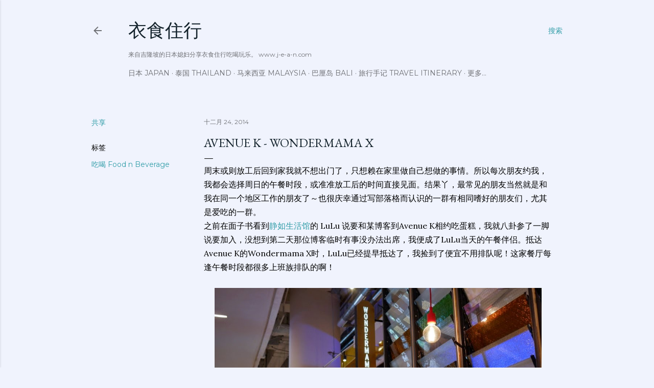

--- FILE ---
content_type: text/html; charset=UTF-8
request_url: https://www.j-e-a-n.com/b/stats?style=BLACK_TRANSPARENT&timeRange=ALL_TIME&token=APq4FmCZR0sVca9J9Hs_iyrE35fu0L2LEQfFjGtOHmiVvRyyf6WAneloK2M1EFgtcdcFxnHaIQoQDtt3yPU8pg8twVE0sdE5GQ
body_size: 40
content:
{"total":11705403,"sparklineOptions":{"backgroundColor":{"fillOpacity":0.1,"fill":"#000000"},"series":[{"areaOpacity":0.3,"color":"#202020"}]},"sparklineData":[[0,19],[1,13],[2,24],[3,32],[4,24],[5,19],[6,20],[7,15],[8,19],[9,21],[10,15],[11,13],[12,11],[13,14],[14,10],[15,18],[16,11],[17,10],[18,19],[19,18],[20,14],[21,9],[22,11],[23,20],[24,65],[25,100],[26,71],[27,44],[28,31],[29,24]],"nextTickMs":124137}

--- FILE ---
content_type: text/plain
request_url: https://www.google-analytics.com/j/collect?v=1&_v=j102&a=1965552347&t=pageview&_s=1&dl=https%3A%2F%2Fwww.j-e-a-n.com%2F2014%2F12%2Favenue-k-wondermama-x.html&ul=en-us%40posix&dt=Avenue%20K%20-%20Wondermama%20X&sr=1280x720&vp=1280x720&_u=IEBAAEABAAAAACAAI~&jid=598393046&gjid=1321304368&cid=792914616.1765928177&tid=UA-3208520-3&_gid=880294408.1765928177&_r=1&_slc=1&z=811757505
body_size: -450
content:
2,cG-YVDDNJNR8R